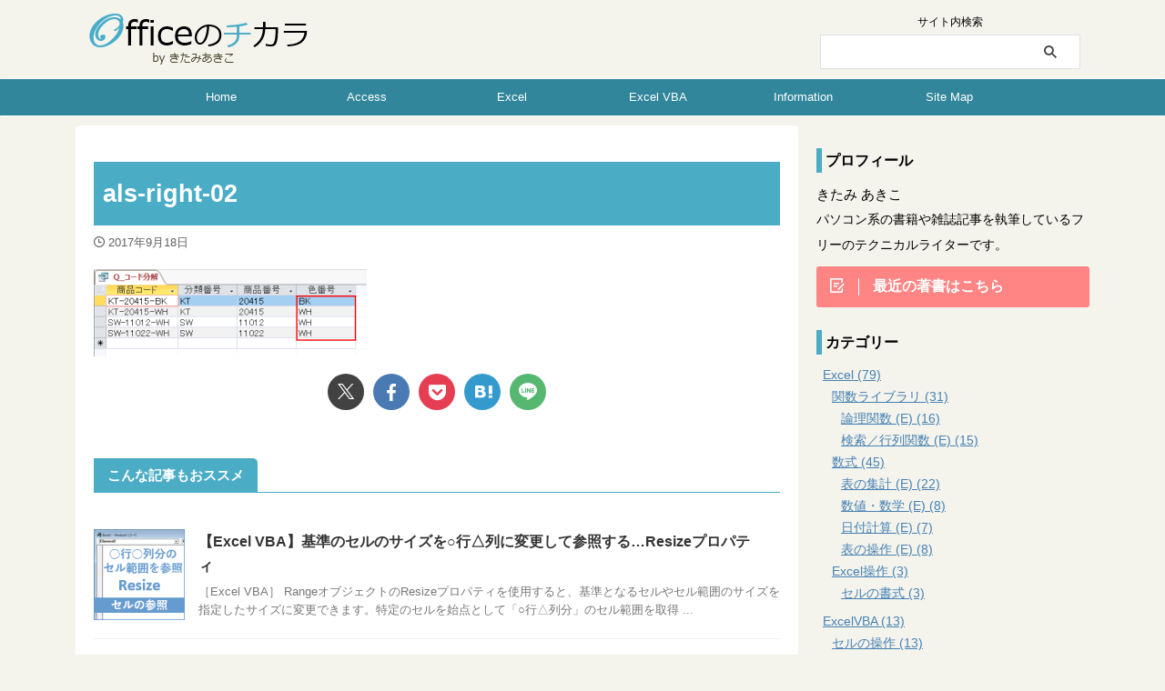

--- FILE ---
content_type: text/html; charset=UTF-8
request_url: https://officek.net/als-right-02/
body_size: 14736
content:

<!DOCTYPE html>
<!--[if lt IE 7]>
<html class="ie6" lang="ja"> <![endif]-->
<!--[if IE 7]>
<html class="i7" lang="ja"> <![endif]-->
<!--[if IE 8]>
<html class="ie" lang="ja"> <![endif]-->
<!--[if gt IE 8]><!-->
<html lang="ja" class="s-navi-search-overlay ">
	<!--<![endif]-->
	<head prefix="og: http://ogp.me/ns# fb: http://ogp.me/ns/fb# article: http://ogp.me/ns/article#">
		
	<!-- Global site tag (gtag.js) - Google Analytics -->
	<script async src="https://www.googletagmanager.com/gtag/js?id=UA-104946589-1"></script>
	<script>
	  window.dataLayer = window.dataLayer || [];
	  function gtag(){dataLayer.push(arguments);}
	  gtag('js', new Date());

	  gtag('config', 'UA-104946589-1');
	</script>
			<meta charset="UTF-8" >
		<meta name="viewport" content="width=device-width,initial-scale=1.0,user-scalable=no,viewport-fit=cover">
		<meta name="format-detection" content="telephone=no" >
		<meta name="referrer" content="no-referrer-when-downgrade"/>

					<meta name="robots" content="noindex,follow">
		
		<link rel="alternate" type="application/rss+xml" title="Officeのチカラ RSS Feed" href="https://officek.net/feed/" />
		<link rel="pingback" href="https://officek.net/xmlrpc.php" >
		<!--[if lt IE 9]>
		<script src="https://officek.net/wp-content/themes/affinger/js/html5shiv.js"></script>
		<![endif]-->
				<meta name='robots' content='max-image-preview:large' />
<title>als-right-02 - Officeのチカラ</title>
<link rel='dns-prefetch' href='//ajax.googleapis.com' />
<link rel='dns-prefetch' href='//v0.wordpress.com' />
<link rel='dns-prefetch' href='//i0.wp.com' />
<script type="text/javascript">
/* <![CDATA[ */
window._wpemojiSettings = {"baseUrl":"https:\/\/s.w.org\/images\/core\/emoji\/15.0.3\/72x72\/","ext":".png","svgUrl":"https:\/\/s.w.org\/images\/core\/emoji\/15.0.3\/svg\/","svgExt":".svg","source":{"concatemoji":"https:\/\/officek.net\/wp-includes\/js\/wp-emoji-release.min.js?ver=6.5.2"}};
/*! This file is auto-generated */
!function(i,n){var o,s,e;function c(e){try{var t={supportTests:e,timestamp:(new Date).valueOf()};sessionStorage.setItem(o,JSON.stringify(t))}catch(e){}}function p(e,t,n){e.clearRect(0,0,e.canvas.width,e.canvas.height),e.fillText(t,0,0);var t=new Uint32Array(e.getImageData(0,0,e.canvas.width,e.canvas.height).data),r=(e.clearRect(0,0,e.canvas.width,e.canvas.height),e.fillText(n,0,0),new Uint32Array(e.getImageData(0,0,e.canvas.width,e.canvas.height).data));return t.every(function(e,t){return e===r[t]})}function u(e,t,n){switch(t){case"flag":return n(e,"\ud83c\udff3\ufe0f\u200d\u26a7\ufe0f","\ud83c\udff3\ufe0f\u200b\u26a7\ufe0f")?!1:!n(e,"\ud83c\uddfa\ud83c\uddf3","\ud83c\uddfa\u200b\ud83c\uddf3")&&!n(e,"\ud83c\udff4\udb40\udc67\udb40\udc62\udb40\udc65\udb40\udc6e\udb40\udc67\udb40\udc7f","\ud83c\udff4\u200b\udb40\udc67\u200b\udb40\udc62\u200b\udb40\udc65\u200b\udb40\udc6e\u200b\udb40\udc67\u200b\udb40\udc7f");case"emoji":return!n(e,"\ud83d\udc26\u200d\u2b1b","\ud83d\udc26\u200b\u2b1b")}return!1}function f(e,t,n){var r="undefined"!=typeof WorkerGlobalScope&&self instanceof WorkerGlobalScope?new OffscreenCanvas(300,150):i.createElement("canvas"),a=r.getContext("2d",{willReadFrequently:!0}),o=(a.textBaseline="top",a.font="600 32px Arial",{});return e.forEach(function(e){o[e]=t(a,e,n)}),o}function t(e){var t=i.createElement("script");t.src=e,t.defer=!0,i.head.appendChild(t)}"undefined"!=typeof Promise&&(o="wpEmojiSettingsSupports",s=["flag","emoji"],n.supports={everything:!0,everythingExceptFlag:!0},e=new Promise(function(e){i.addEventListener("DOMContentLoaded",e,{once:!0})}),new Promise(function(t){var n=function(){try{var e=JSON.parse(sessionStorage.getItem(o));if("object"==typeof e&&"number"==typeof e.timestamp&&(new Date).valueOf()<e.timestamp+604800&&"object"==typeof e.supportTests)return e.supportTests}catch(e){}return null}();if(!n){if("undefined"!=typeof Worker&&"undefined"!=typeof OffscreenCanvas&&"undefined"!=typeof URL&&URL.createObjectURL&&"undefined"!=typeof Blob)try{var e="postMessage("+f.toString()+"("+[JSON.stringify(s),u.toString(),p.toString()].join(",")+"));",r=new Blob([e],{type:"text/javascript"}),a=new Worker(URL.createObjectURL(r),{name:"wpTestEmojiSupports"});return void(a.onmessage=function(e){c(n=e.data),a.terminate(),t(n)})}catch(e){}c(n=f(s,u,p))}t(n)}).then(function(e){for(var t in e)n.supports[t]=e[t],n.supports.everything=n.supports.everything&&n.supports[t],"flag"!==t&&(n.supports.everythingExceptFlag=n.supports.everythingExceptFlag&&n.supports[t]);n.supports.everythingExceptFlag=n.supports.everythingExceptFlag&&!n.supports.flag,n.DOMReady=!1,n.readyCallback=function(){n.DOMReady=!0}}).then(function(){return e}).then(function(){var e;n.supports.everything||(n.readyCallback(),(e=n.source||{}).concatemoji?t(e.concatemoji):e.wpemoji&&e.twemoji&&(t(e.twemoji),t(e.wpemoji)))}))}((window,document),window._wpemojiSettings);
/* ]]> */
</script>
<!-- officek.net is managing ads with Advanced Ads – https://wpadvancedads.com/ --><script id="offic-ready">
			window.advanced_ads_ready=function(e,a){a=a||"complete";var d=function(e){return"interactive"===a?"loading"!==e:"complete"===e};d(document.readyState)?e():document.addEventListener("readystatechange",(function(a){d(a.target.readyState)&&e()}),{once:"interactive"===a})},window.advanced_ads_ready_queue=window.advanced_ads_ready_queue||[];		</script>
		<style id='wp-emoji-styles-inline-css' type='text/css'>

	img.wp-smiley, img.emoji {
		display: inline !important;
		border: none !important;
		box-shadow: none !important;
		height: 1em !important;
		width: 1em !important;
		margin: 0 0.07em !important;
		vertical-align: -0.1em !important;
		background: none !important;
		padding: 0 !important;
	}
</style>
<link rel='stylesheet' id='wp-block-library-css' href='https://officek.net/wp-includes/css/dist/block-library/style.min.css?ver=6.5.2' type='text/css' media='all' />
<style id='wp-block-library-inline-css' type='text/css'>
.has-text-align-justify{text-align:justify;}
</style>
<link rel='stylesheet' id='mediaelement-css' href='https://officek.net/wp-includes/js/mediaelement/mediaelementplayer-legacy.min.css?ver=4.2.17' type='text/css' media='all' />
<link rel='stylesheet' id='wp-mediaelement-css' href='https://officek.net/wp-includes/js/mediaelement/wp-mediaelement.min.css?ver=6.5.2' type='text/css' media='all' />
<style id='jetpack-sharing-buttons-style-inline-css' type='text/css'>
.jetpack-sharing-buttons__services-list{display:flex;flex-direction:row;flex-wrap:wrap;gap:0;list-style-type:none;margin:5px;padding:0}.jetpack-sharing-buttons__services-list.has-small-icon-size{font-size:12px}.jetpack-sharing-buttons__services-list.has-normal-icon-size{font-size:16px}.jetpack-sharing-buttons__services-list.has-large-icon-size{font-size:24px}.jetpack-sharing-buttons__services-list.has-huge-icon-size{font-size:36px}@media print{.jetpack-sharing-buttons__services-list{display:none!important}}.editor-styles-wrapper .wp-block-jetpack-sharing-buttons{gap:0;padding-inline-start:0}ul.jetpack-sharing-buttons__services-list.has-background{padding:1.25em 2.375em}
</style>
<style id='classic-theme-styles-inline-css' type='text/css'>
/*! This file is auto-generated */
.wp-block-button__link{color:#fff;background-color:#32373c;border-radius:9999px;box-shadow:none;text-decoration:none;padding:calc(.667em + 2px) calc(1.333em + 2px);font-size:1.125em}.wp-block-file__button{background:#32373c;color:#fff;text-decoration:none}
</style>
<style id='global-styles-inline-css' type='text/css'>
body{--wp--preset--color--black: #000000;--wp--preset--color--cyan-bluish-gray: #abb8c3;--wp--preset--color--white: #ffffff;--wp--preset--color--pale-pink: #f78da7;--wp--preset--color--vivid-red: #cf2e2e;--wp--preset--color--luminous-vivid-orange: #ff6900;--wp--preset--color--luminous-vivid-amber: #fcb900;--wp--preset--color--light-green-cyan: #eefaff;--wp--preset--color--vivid-green-cyan: #00d084;--wp--preset--color--pale-cyan-blue: #8ed1fc;--wp--preset--color--vivid-cyan-blue: #0693e3;--wp--preset--color--vivid-purple: #9b51e0;--wp--preset--color--soft-red: #e92f3d;--wp--preset--color--light-grayish-red: #fdf0f2;--wp--preset--color--vivid-yellow: #ffc107;--wp--preset--color--very-pale-yellow: #fffde7;--wp--preset--color--very-light-gray: #fafafa;--wp--preset--color--very-dark-gray: #313131;--wp--preset--color--original-color-a: #43a047;--wp--preset--color--original-color-b: #795548;--wp--preset--color--original-color-c: #ec407a;--wp--preset--color--original-color-d: #9e9d24;--wp--preset--gradient--vivid-cyan-blue-to-vivid-purple: linear-gradient(135deg,rgba(6,147,227,1) 0%,rgb(155,81,224) 100%);--wp--preset--gradient--light-green-cyan-to-vivid-green-cyan: linear-gradient(135deg,rgb(122,220,180) 0%,rgb(0,208,130) 100%);--wp--preset--gradient--luminous-vivid-amber-to-luminous-vivid-orange: linear-gradient(135deg,rgba(252,185,0,1) 0%,rgba(255,105,0,1) 100%);--wp--preset--gradient--luminous-vivid-orange-to-vivid-red: linear-gradient(135deg,rgba(255,105,0,1) 0%,rgb(207,46,46) 100%);--wp--preset--gradient--very-light-gray-to-cyan-bluish-gray: linear-gradient(135deg,rgb(238,238,238) 0%,rgb(169,184,195) 100%);--wp--preset--gradient--cool-to-warm-spectrum: linear-gradient(135deg,rgb(74,234,220) 0%,rgb(151,120,209) 20%,rgb(207,42,186) 40%,rgb(238,44,130) 60%,rgb(251,105,98) 80%,rgb(254,248,76) 100%);--wp--preset--gradient--blush-light-purple: linear-gradient(135deg,rgb(255,206,236) 0%,rgb(152,150,240) 100%);--wp--preset--gradient--blush-bordeaux: linear-gradient(135deg,rgb(254,205,165) 0%,rgb(254,45,45) 50%,rgb(107,0,62) 100%);--wp--preset--gradient--luminous-dusk: linear-gradient(135deg,rgb(255,203,112) 0%,rgb(199,81,192) 50%,rgb(65,88,208) 100%);--wp--preset--gradient--pale-ocean: linear-gradient(135deg,rgb(255,245,203) 0%,rgb(182,227,212) 50%,rgb(51,167,181) 100%);--wp--preset--gradient--electric-grass: linear-gradient(135deg,rgb(202,248,128) 0%,rgb(113,206,126) 100%);--wp--preset--gradient--midnight: linear-gradient(135deg,rgb(2,3,129) 0%,rgb(40,116,252) 100%);--wp--preset--font-size--small: .8em;--wp--preset--font-size--medium: 20px;--wp--preset--font-size--large: 1.5em;--wp--preset--font-size--x-large: 42px;--wp--preset--font-size--st-regular: 1em;--wp--preset--font-size--huge: 3em;--wp--preset--spacing--20: 0.44rem;--wp--preset--spacing--30: 0.67rem;--wp--preset--spacing--40: 1rem;--wp--preset--spacing--50: 1.5rem;--wp--preset--spacing--60: 2.25rem;--wp--preset--spacing--70: 3.38rem;--wp--preset--spacing--80: 5.06rem;--wp--preset--shadow--natural: 6px 6px 9px rgba(0, 0, 0, 0.2);--wp--preset--shadow--deep: 12px 12px 50px rgba(0, 0, 0, 0.4);--wp--preset--shadow--sharp: 6px 6px 0px rgba(0, 0, 0, 0.2);--wp--preset--shadow--outlined: 6px 6px 0px -3px rgba(255, 255, 255, 1), 6px 6px rgba(0, 0, 0, 1);--wp--preset--shadow--crisp: 6px 6px 0px rgba(0, 0, 0, 1);}:where(.is-layout-flex){gap: 0.5em;}:where(.is-layout-grid){gap: 0.5em;}body .is-layout-flow > .alignleft{float: left;margin-inline-start: 0;margin-inline-end: 2em;}body .is-layout-flow > .alignright{float: right;margin-inline-start: 2em;margin-inline-end: 0;}body .is-layout-flow > .aligncenter{margin-left: auto !important;margin-right: auto !important;}body .is-layout-constrained > .alignleft{float: left;margin-inline-start: 0;margin-inline-end: 2em;}body .is-layout-constrained > .alignright{float: right;margin-inline-start: 2em;margin-inline-end: 0;}body .is-layout-constrained > .aligncenter{margin-left: auto !important;margin-right: auto !important;}body .is-layout-constrained > :where(:not(.alignleft):not(.alignright):not(.alignfull)){max-width: var(--wp--style--global--content-size);margin-left: auto !important;margin-right: auto !important;}body .is-layout-constrained > .alignwide{max-width: var(--wp--style--global--wide-size);}body .is-layout-flex{display: flex;}body .is-layout-flex{flex-wrap: wrap;align-items: center;}body .is-layout-flex > *{margin: 0;}body .is-layout-grid{display: grid;}body .is-layout-grid > *{margin: 0;}:where(.wp-block-columns.is-layout-flex){gap: 2em;}:where(.wp-block-columns.is-layout-grid){gap: 2em;}:where(.wp-block-post-template.is-layout-flex){gap: 1.25em;}:where(.wp-block-post-template.is-layout-grid){gap: 1.25em;}.has-black-color{color: var(--wp--preset--color--black) !important;}.has-cyan-bluish-gray-color{color: var(--wp--preset--color--cyan-bluish-gray) !important;}.has-white-color{color: var(--wp--preset--color--white) !important;}.has-pale-pink-color{color: var(--wp--preset--color--pale-pink) !important;}.has-vivid-red-color{color: var(--wp--preset--color--vivid-red) !important;}.has-luminous-vivid-orange-color{color: var(--wp--preset--color--luminous-vivid-orange) !important;}.has-luminous-vivid-amber-color{color: var(--wp--preset--color--luminous-vivid-amber) !important;}.has-light-green-cyan-color{color: var(--wp--preset--color--light-green-cyan) !important;}.has-vivid-green-cyan-color{color: var(--wp--preset--color--vivid-green-cyan) !important;}.has-pale-cyan-blue-color{color: var(--wp--preset--color--pale-cyan-blue) !important;}.has-vivid-cyan-blue-color{color: var(--wp--preset--color--vivid-cyan-blue) !important;}.has-vivid-purple-color{color: var(--wp--preset--color--vivid-purple) !important;}.has-black-background-color{background-color: var(--wp--preset--color--black) !important;}.has-cyan-bluish-gray-background-color{background-color: var(--wp--preset--color--cyan-bluish-gray) !important;}.has-white-background-color{background-color: var(--wp--preset--color--white) !important;}.has-pale-pink-background-color{background-color: var(--wp--preset--color--pale-pink) !important;}.has-vivid-red-background-color{background-color: var(--wp--preset--color--vivid-red) !important;}.has-luminous-vivid-orange-background-color{background-color: var(--wp--preset--color--luminous-vivid-orange) !important;}.has-luminous-vivid-amber-background-color{background-color: var(--wp--preset--color--luminous-vivid-amber) !important;}.has-light-green-cyan-background-color{background-color: var(--wp--preset--color--light-green-cyan) !important;}.has-vivid-green-cyan-background-color{background-color: var(--wp--preset--color--vivid-green-cyan) !important;}.has-pale-cyan-blue-background-color{background-color: var(--wp--preset--color--pale-cyan-blue) !important;}.has-vivid-cyan-blue-background-color{background-color: var(--wp--preset--color--vivid-cyan-blue) !important;}.has-vivid-purple-background-color{background-color: var(--wp--preset--color--vivid-purple) !important;}.has-black-border-color{border-color: var(--wp--preset--color--black) !important;}.has-cyan-bluish-gray-border-color{border-color: var(--wp--preset--color--cyan-bluish-gray) !important;}.has-white-border-color{border-color: var(--wp--preset--color--white) !important;}.has-pale-pink-border-color{border-color: var(--wp--preset--color--pale-pink) !important;}.has-vivid-red-border-color{border-color: var(--wp--preset--color--vivid-red) !important;}.has-luminous-vivid-orange-border-color{border-color: var(--wp--preset--color--luminous-vivid-orange) !important;}.has-luminous-vivid-amber-border-color{border-color: var(--wp--preset--color--luminous-vivid-amber) !important;}.has-light-green-cyan-border-color{border-color: var(--wp--preset--color--light-green-cyan) !important;}.has-vivid-green-cyan-border-color{border-color: var(--wp--preset--color--vivid-green-cyan) !important;}.has-pale-cyan-blue-border-color{border-color: var(--wp--preset--color--pale-cyan-blue) !important;}.has-vivid-cyan-blue-border-color{border-color: var(--wp--preset--color--vivid-cyan-blue) !important;}.has-vivid-purple-border-color{border-color: var(--wp--preset--color--vivid-purple) !important;}.has-vivid-cyan-blue-to-vivid-purple-gradient-background{background: var(--wp--preset--gradient--vivid-cyan-blue-to-vivid-purple) !important;}.has-light-green-cyan-to-vivid-green-cyan-gradient-background{background: var(--wp--preset--gradient--light-green-cyan-to-vivid-green-cyan) !important;}.has-luminous-vivid-amber-to-luminous-vivid-orange-gradient-background{background: var(--wp--preset--gradient--luminous-vivid-amber-to-luminous-vivid-orange) !important;}.has-luminous-vivid-orange-to-vivid-red-gradient-background{background: var(--wp--preset--gradient--luminous-vivid-orange-to-vivid-red) !important;}.has-very-light-gray-to-cyan-bluish-gray-gradient-background{background: var(--wp--preset--gradient--very-light-gray-to-cyan-bluish-gray) !important;}.has-cool-to-warm-spectrum-gradient-background{background: var(--wp--preset--gradient--cool-to-warm-spectrum) !important;}.has-blush-light-purple-gradient-background{background: var(--wp--preset--gradient--blush-light-purple) !important;}.has-blush-bordeaux-gradient-background{background: var(--wp--preset--gradient--blush-bordeaux) !important;}.has-luminous-dusk-gradient-background{background: var(--wp--preset--gradient--luminous-dusk) !important;}.has-pale-ocean-gradient-background{background: var(--wp--preset--gradient--pale-ocean) !important;}.has-electric-grass-gradient-background{background: var(--wp--preset--gradient--electric-grass) !important;}.has-midnight-gradient-background{background: var(--wp--preset--gradient--midnight) !important;}.has-small-font-size{font-size: var(--wp--preset--font-size--small) !important;}.has-medium-font-size{font-size: var(--wp--preset--font-size--medium) !important;}.has-large-font-size{font-size: var(--wp--preset--font-size--large) !important;}.has-x-large-font-size{font-size: var(--wp--preset--font-size--x-large) !important;}
.wp-block-navigation a:where(:not(.wp-element-button)){color: inherit;}
:where(.wp-block-post-template.is-layout-flex){gap: 1.25em;}:where(.wp-block-post-template.is-layout-grid){gap: 1.25em;}
:where(.wp-block-columns.is-layout-flex){gap: 2em;}:where(.wp-block-columns.is-layout-grid){gap: 2em;}
.wp-block-pullquote{font-size: 1.5em;line-height: 1.6;}
</style>
<link rel='stylesheet' id='normalize-css' href='https://officek.net/wp-content/themes/affinger/css/normalize.css?ver=1.5.9' type='text/css' media='all' />
<link rel='stylesheet' id='st_svg-css' href='https://officek.net/wp-content/themes/affinger/st_svg/style.css?ver=20210719' type='text/css' media='all' />
<link rel='stylesheet' id='slick-css' href='https://officek.net/wp-content/themes/affinger/vendor/slick/slick.css?ver=1.8.0' type='text/css' media='all' />
<link rel='stylesheet' id='slick-theme-css' href='https://officek.net/wp-content/themes/affinger/vendor/slick/slick-theme.css?ver=1.8.0' type='text/css' media='all' />
<link rel='stylesheet' id='style-css' href='https://officek.net/wp-content/themes/affinger/style.css?ver=20210719' type='text/css' media='all' />
<link rel='stylesheet' id='child-style-css' href='https://officek.net/wp-content/themes/affinger-child/style.css?ver=20210719' type='text/css' media='all' />
<link rel='stylesheet' id='single-css' href='https://officek.net/wp-content/themes/affinger/st-rankcss.php' type='text/css' media='all' />
<link rel='stylesheet' id='st-themecss-css' href='https://officek.net/wp-content/themes/affinger/st-themecss-loader.php?ver=6.5.2' type='text/css' media='all' />
<link rel='stylesheet' id='jetpack_css-css' href='https://officek.net/wp-content/plugins/jetpack/css/jetpack.css?ver=13.3.2' type='text/css' media='all' />
<script type="text/javascript" src="//ajax.googleapis.com/ajax/libs/jquery/1.11.3/jquery.min.js?ver=1.11.3" id="jquery-js"></script>
<link rel="https://api.w.org/" href="https://officek.net/wp-json/" /><link rel="alternate" type="application/json" href="https://officek.net/wp-json/wp/v2/media/1820" /><link rel='shortlink' href='https://wp.me/a93L3T-tm' />
<link rel="alternate" type="application/json+oembed" href="https://officek.net/wp-json/oembed/1.0/embed?url=https%3A%2F%2Fofficek.net%2Fals-right-02%2F" />
<link rel="alternate" type="text/xml+oembed" href="https://officek.net/wp-json/oembed/1.0/embed?url=https%3A%2F%2Fofficek.net%2Fals-right-02%2F&#038;format=xml" />
<!-- Global site tag (gtag.js) - Google Analytics -->
<script async src="https://www.googletagmanager.com/gtag/js?id=G-H9Z7ZV7DVE"></script>
<script>
  window.dataLayer = window.dataLayer || [];
  function gtag(){dataLayer.push(arguments);}
  gtag('js', new Date());

  gtag('config', 'G-H9Z7ZV7DVE');
</script>
<style type="text/css" id="custom-background-css">
body.custom-background { background-color: #f4f3ec; }
</style>
	<link rel="icon" href="https://i0.wp.com/officek.net/wp-content/uploads/2017/09/appletouchicon.png?fit=32%2C32&#038;ssl=1" sizes="32x32" />
<link rel="icon" href="https://i0.wp.com/officek.net/wp-content/uploads/2017/09/appletouchicon.png?fit=152%2C152&#038;ssl=1" sizes="192x192" />
<link rel="apple-touch-icon" href="https://i0.wp.com/officek.net/wp-content/uploads/2017/09/appletouchicon.png?fit=152%2C152&#038;ssl=1" />
<meta name="msapplication-TileImage" content="https://i0.wp.com/officek.net/wp-content/uploads/2017/09/appletouchicon.png?fit=152%2C152&#038;ssl=1" />
<link rel="stylesheet" type="text/css" id="wp-custom-css" href="https://officek.net/?custom-css=a9b13efd72" />		
<!-- OGP -->
	<meta property="og:locale" content="ja_JP">
	<meta property="fb:app_id" content="704451399748799">
			<meta property="article:publisher" content="https://www.facebook.com/officekitami/">
	
<meta property="og:type" content="article">
<meta property="og:title" content="als-right-02">
<meta property="og:url" content="https://officek.net/als-right-02/">
<meta property="og:description" content="">
<meta property="og:site_name" content="Officeのチカラ">
<meta property="og:image" content="https://officek.net/wp-content/themes/affinger/images/no-img.png">


	<meta property="article:published_time" content="2017-09-18T18:57:22+09:00" />
			<meta property="article:modified_time" content="2017-09-18T18:58:13+09:00" />
		<meta property="article:author" content="管理人" />

<!-- /OGP -->
		


<script>
	(function (window, document, $, undefined) {
		'use strict';

		var SlideBox = (function () {
			/**
			 * @param $element
			 *
			 * @constructor
			 */
			function SlideBox($element) {
				this._$element = $element;
			}

			SlideBox.prototype.$content = function () {
				return this._$element.find('[data-st-slidebox-content]');
			};

			SlideBox.prototype.$toggle = function () {
				return this._$element.find('[data-st-slidebox-toggle]');
			};

			SlideBox.prototype.$icon = function () {
				return this._$element.find('[data-st-slidebox-icon]');
			};

			SlideBox.prototype.$text = function () {
				return this._$element.find('[data-st-slidebox-text]');
			};

			SlideBox.prototype.is_expanded = function () {
				return !!(this._$element.filter('[data-st-slidebox-expanded="true"]').length);
			};

			SlideBox.prototype.expand = function () {
				var self = this;

				this.$content().slideDown()
					.promise()
					.then(function () {
						var $icon = self.$icon();
						var $text = self.$text();

						$icon.removeClass($icon.attr('data-st-slidebox-icon-collapsed'))
							.addClass($icon.attr('data-st-slidebox-icon-expanded'))

						$text.text($text.attr('data-st-slidebox-text-expanded'))

						self._$element.removeClass('is-collapsed')
							.addClass('is-expanded');

						self._$element.attr('data-st-slidebox-expanded', 'true');
					});
			};

			SlideBox.prototype.collapse = function () {
				var self = this;

				this.$content().slideUp()
					.promise()
					.then(function () {
						var $icon = self.$icon();
						var $text = self.$text();

						$icon.removeClass($icon.attr('data-st-slidebox-icon-expanded'))
							.addClass($icon.attr('data-st-slidebox-icon-collapsed'))

						$text.text($text.attr('data-st-slidebox-text-collapsed'))

						self._$element.removeClass('is-expanded')
							.addClass('is-collapsed');

						self._$element.attr('data-st-slidebox-expanded', 'false');
					});
			};

			SlideBox.prototype.toggle = function () {
				if (this.is_expanded()) {
					this.collapse();
				} else {
					this.expand();
				}
			};

			SlideBox.prototype.add_event_listeners = function () {
				var self = this;

				this.$toggle().on('click', function (event) {
					self.toggle();
				});
			};

			SlideBox.prototype.initialize = function () {
				this.add_event_listeners();
			};

			return SlideBox;
		}());

		function on_ready() {
			var slideBoxes = [];

			$('[data-st-slidebox]').each(function () {
				var $element = $(this);
				var slideBox = new SlideBox($element);

				slideBoxes.push(slideBox);

				slideBox.initialize();
			});

			return slideBoxes;
		}

		$(on_ready);
	}(window, window.document, jQuery));
</script>


<script>
	(function (window, document, $, undefined) {
		'use strict';

		$(function(){
			/* 第一階層のみの目次にクラスを挿入 */
			$("#toc_container:not(:has(ul ul))").addClass("only-toc");
			/* アコーディオンメニュー内のカテゴリーにクラス追加 */
			$(".st-ac-box ul:has(.cat-item)").each(function(){
				$(this).addClass("st-ac-cat");
			});
		});
	}(window, window.document, jQuery));
</script>

<script>
	(function (window, document, $, undefined) {
		'use strict';

		$(function(){
									$('.st-star').parent('.rankh4').css('padding-bottom','5px'); // スターがある場合のランキング見出し調整
		});
	}(window, window.document, jQuery));
</script>




	<script>
		(function (window, document, $, undefined) {
			'use strict';

			$(function() {
				$('.is-style-st-paragraph-kaiwa').wrapInner('<span class="st-paragraph-kaiwa-text">');
			});
		}(window, window.document, jQuery));
	</script>

	<script>
		(function (window, document, $, undefined) {
			'use strict';

			$(function() {
				$('.is-style-st-paragraph-kaiwa-b').wrapInner('<span class="st-paragraph-kaiwa-text">');
			});
		}(window, window.document, jQuery));
	</script>

<script>
	/* Gutenbergスタイルを調整 */
	(function (window, document, $, undefined) {
		'use strict';

		$(function() {
			$( '[class^="is-style-st-paragraph-"],[class*=" is-style-st-paragraph-"]' ).wrapInner( '<span class="st-noflex"></span>' );
		});
	}(window, window.document, jQuery));
</script>




			</head>
	<body ontouchstart="" class="attachment attachment-template-default single single-attachment postid-1820 attachmentid-1820 attachment-png custom-background st-af not-front-page aa-prefix-offic-" >				<div id="st-ami">
				<div id="wrapper" class="" ontouchstart="">
				<div id="wrapper-in">

					

<header id="">
	<div id="header-full">
		<div id="headbox-bg-fixed">
			<div id="headbox-bg">
				<div id="headbox">

						<nav id="s-navi" class="pcnone" data-st-nav data-st-nav-type="normal">
		<dl class="acordion is-active" data-st-nav-primary>
			<dt class="trigger">
				<p class="acordion_button"><span class="op op-menu"><i class="st-fa st-svg-menu"></i></span></p>

				
									<div id="st-mobile-logo"></div>
				
				<!-- 追加メニュー -->
				
				<!-- 追加メニュー2 -->
				
			</dt>

			<dd class="acordion_tree">
				<div class="acordion_tree_content">

											<div class="st-ac-box">
							<div id="search-6" class="st-widgets-box ac-widgets-top widget_search"><p class="st-widgets-title">サイト内検索</p><div id="search" class="search-custom-d">
	<form method="get" id="searchform" action="https://officek.net/">
		<label class="hidden" for="s">
					</label>
		<input type="text" placeholder="" value="" name="s" id="s" />
		<input type="submit" value="&#xf002;" class="st-fa" id="searchsubmit" />
	</form>
</div>
<!-- /stinger -->
</div>						</div>
					
					<div class="menu-%e3%83%a1%e3%82%a4%e3%83%b3%e3%83%a1%e3%83%8b%e3%83%a5%e3%83%bc-container"><ul id="menu-%e3%83%a1%e3%82%a4%e3%83%b3%e3%83%a1%e3%83%8b%e3%83%a5%e3%83%bc" class="menu"><li id="menu-item-51" class="menu-item menu-item-type-custom menu-item-object-custom menu-item-home menu-item-51"><a href="https://officek.net/"><span class="menu-item-label"><i class="fa fa-home" aria-hidden="true"></i> Home</span></a></li>
<li id="menu-item-429" class="menu-item menu-item-type-post_type menu-item-object-page menu-item-has-children menu-item-429"><a href="https://officek.net/access-index/"><span class="menu-item-label"><i class="fa fa-database" aria-hidden="true"></i> Access</span></a>
<ul class="sub-menu">
	<li id="menu-item-3030" class="menu-item menu-item-type-post_type menu-item-object-page menu-item-3030"><a href="https://officek.net/access-index/"><span class="menu-item-label">Access記事一覧</span></a></li>
	<li id="menu-item-3029" class="menu-item menu-item-type-post_type menu-item-object-page menu-item-3029"><a href="https://officek.net/access-index/ac-index-function/"><span class="menu-item-label">Access関数一覧</span></a></li>
</ul>
</li>
<li id="menu-item-2279" class="menu-item menu-item-type-post_type menu-item-object-page menu-item-has-children menu-item-2279"><a href="https://officek.net/excel-index/"><span class="menu-item-label"><i class="fa fa-bar-chart" aria-hidden="true"></i> Excel</span></a>
<ul class="sub-menu">
	<li id="menu-item-4358" class="menu-item menu-item-type-post_type menu-item-object-page menu-item-4358"><a href="https://officek.net/excel-index/"><span class="menu-item-label">Excel記事一覧</span></a></li>
	<li id="menu-item-4356" class="menu-item menu-item-type-post_type menu-item-object-page menu-item-4356"><a href="https://officek.net/excel-index/ex-index-function1/"><span class="menu-item-label">関数一覧 ABC順</span></a></li>
	<li id="menu-item-4357" class="menu-item menu-item-type-post_type menu-item-object-page menu-item-4357"><a href="https://officek.net/excel-index/ex-index-function3/"><span class="menu-item-label">関数一覧 機能別</span></a></li>
</ul>
</li>
<li id="menu-item-3711" class="menu-item menu-item-type-post_type menu-item-object-page menu-item-3711"><a href="https://officek.net/excelvba-index/"><span class="menu-item-label"><i class="fa fa-android" aria-hidden="true"></i> Excel VBA</span></a></li>
<li id="menu-item-911" class="menu-item menu-item-type-post_type menu-item-object-page menu-item-has-children menu-item-911"><a href="https://officek.net/info/"><span class="menu-item-label"><i class="fa fa-info" aria-hidden="true"></i> Information</span></a>
<ul class="sub-menu">
	<li id="menu-item-914" class="menu-item menu-item-type-post_type menu-item-object-page menu-item-914"><a href="https://officek.net/info/about/"><span class="menu-item-label">About</span></a></li>
	<li id="menu-item-913" class="menu-item menu-item-type-post_type menu-item-object-page menu-item-913"><a href="https://officek.net/info/work/"><span class="menu-item-label">Work</span></a></li>
	<li id="menu-item-912" class="menu-item menu-item-type-post_type menu-item-object-page menu-item-912"><a href="https://officek.net/info/privacy-policy/"><span class="menu-item-label">Privacy Policy</span></a></li>
</ul>
</li>
<li id="menu-item-1996" class="menu-item menu-item-type-post_type menu-item-object-page menu-item-1996"><a href="https://officek.net/sitemap/"><span class="menu-item-label"><i class="fa fa-sitemap" aria-hidden="true"></i> Site Map</span></a></li>
</ul></div>
					<div class="clear"></div>

					
				</div>
			</dd>

					</dl>

					</nav>

											<div id="header-l">
							
							<div id="st-text-logo">
									<!-- ロゴ又はブログ名 -->
    					<p class="sitename sitename-only"><a href="https://officek.net/">
                					<img class="sitename-only-img" src="https://officek.net/wp-content/uploads/2017/10/logo1.png" width="240" height="56" alt="Officeのチカラ">                            </a></p>
            
							</div>
						</div><!-- /#header-l -->
					
					<div id="header-r" class="smanone">
						
	<div id="text-7" class="headbox widget_text">			<div class="textwidget"><p>サイト内検索</p>
</div>
		</div><div id="search-4" class="headbox widget_search"><div id="search" class="search-custom-d">
	<form method="get" id="searchform" action="https://officek.net/">
		<label class="hidden" for="s">
					</label>
		<input type="text" placeholder="" value="" name="s" id="s" />
		<input type="submit" value="&#xf002;" class="st-fa" id="searchsubmit" />
	</form>
</div>
<!-- /stinger -->
</div>					</div><!-- /#header-r -->

				</div><!-- /#headbox -->
			</div><!-- /#headbox-bg clearfix -->
		</div><!-- /#headbox-bg-fixed -->

		
		
		
		
			

			<div id="gazou-wide">
					<div id="st-menubox">
			<div id="st-menuwide">
				<div id="st-menuwide-fixed">
					<nav class="smanone clearfix"><ul id="menu-%e3%83%a1%e3%82%a4%e3%83%b3%e3%83%a1%e3%83%8b%e3%83%a5%e3%83%bc-1" class="menu"><li class="menu-item menu-item-type-custom menu-item-object-custom menu-item-home menu-item-51"><a href="https://officek.net/"><i class="fa fa-home" aria-hidden="true"></i> Home</a></li>
<li class="menu-item menu-item-type-post_type menu-item-object-page menu-item-has-children menu-item-429"><a href="https://officek.net/access-index/"><i class="fa fa-database" aria-hidden="true"></i> Access</a>
<ul class="sub-menu">
	<li class="menu-item menu-item-type-post_type menu-item-object-page menu-item-3030"><a href="https://officek.net/access-index/">Access記事一覧</a></li>
	<li class="menu-item menu-item-type-post_type menu-item-object-page menu-item-3029"><a href="https://officek.net/access-index/ac-index-function/">Access関数一覧</a></li>
</ul>
</li>
<li class="menu-item menu-item-type-post_type menu-item-object-page menu-item-has-children menu-item-2279"><a href="https://officek.net/excel-index/"><i class="fa fa-bar-chart" aria-hidden="true"></i> Excel</a>
<ul class="sub-menu">
	<li class="menu-item menu-item-type-post_type menu-item-object-page menu-item-4358"><a href="https://officek.net/excel-index/">Excel記事一覧</a></li>
	<li class="menu-item menu-item-type-post_type menu-item-object-page menu-item-4356"><a href="https://officek.net/excel-index/ex-index-function1/">関数一覧 ABC順</a></li>
	<li class="menu-item menu-item-type-post_type menu-item-object-page menu-item-4357"><a href="https://officek.net/excel-index/ex-index-function3/">関数一覧 機能別</a></li>
</ul>
</li>
<li class="menu-item menu-item-type-post_type menu-item-object-page menu-item-3711"><a href="https://officek.net/excelvba-index/"><i class="fa fa-android" aria-hidden="true"></i> Excel VBA</a></li>
<li class="menu-item menu-item-type-post_type menu-item-object-page menu-item-has-children menu-item-911"><a href="https://officek.net/info/"><i class="fa fa-info" aria-hidden="true"></i> Information</a>
<ul class="sub-menu">
	<li class="menu-item menu-item-type-post_type menu-item-object-page menu-item-914"><a href="https://officek.net/info/about/">About</a></li>
	<li class="menu-item menu-item-type-post_type menu-item-object-page menu-item-913"><a href="https://officek.net/info/work/">Work</a></li>
	<li class="menu-item menu-item-type-post_type menu-item-object-page menu-item-912"><a href="https://officek.net/info/privacy-policy/">Privacy Policy</a></li>
</ul>
</li>
<li class="menu-item menu-item-type-post_type menu-item-object-page menu-item-1996"><a href="https://officek.net/sitemap/"><i class="fa fa-sitemap" aria-hidden="true"></i> Site Map</a></li>
</ul></nav>				</div>
			</div>
		</div>
										<div id="st-headerbox">
						<div id="st-header">
						</div>
					</div>
									</div>
		
	</div><!-- #header-full -->

	





</header>

					<div id="content-w">

						
						
	
			<div id="st-header-post-under-box" class="st-header-post-no-data "
		     style="">
			<div class="st-dark-cover">
							</div>
		</div>
	
<div id="content" class="clearfix">
	<div id="contentInner">
		<main>
			<article>
														<div id="post-1820" class="post st-custom post-1820 attachment type-attachment status-inherit hentry media_category-ma-function">
				
					
																
					
					<!--ぱんくず -->
										<!--/ ぱんくず -->

					<!--ループ開始 -->
															
																								
						<h1 class="entry-title">als-right-02</h1>

						
	<div class="blogbox ">
		<p><span class="kdate">
								<i class="st-fa st-svg-clock-o"></i><time class="updated" datetime="2017-09-18T18:57:22+0900">2017年9月18日</time>
						</span></p>
	</div>
					
					
					
					
					<div class="mainbox">
						<div id="nocopy" ><!-- コピー禁止エリアここから -->
							
							
							
							<div class="entry-content">
								<p class="attachment"><a href='https://i0.wp.com/officek.net/wp-content/uploads/2017/09/als-right-02.png?ssl=1'><img decoding="async" width="300" height="96" src="https://i0.wp.com/officek.net/wp-content/uploads/2017/09/als-right-02.png?fit=300%2C96&amp;ssl=1" class="attachment-medium size-medium" alt="" srcset="https://i0.wp.com/officek.net/wp-content/uploads/2017/09/als-right-02.png?w=433&amp;ssl=1 433w, https://i0.wp.com/officek.net/wp-content/uploads/2017/09/als-right-02.png?resize=300%2C96&amp;ssl=1 300w" sizes="(max-width: 300px) 100vw, 300px" data-attachment-id="1820" data-permalink="https://officek.net/als-right-02/" data-orig-file="https://i0.wp.com/officek.net/wp-content/uploads/2017/09/als-right-02.png?fit=433%2C139&amp;ssl=1" data-orig-size="433,139" data-comments-opened="0" data-image-meta="{&quot;aperture&quot;:&quot;0&quot;,&quot;credit&quot;:&quot;&quot;,&quot;camera&quot;:&quot;&quot;,&quot;caption&quot;:&quot;&quot;,&quot;created_timestamp&quot;:&quot;0&quot;,&quot;copyright&quot;:&quot;&quot;,&quot;focal_length&quot;:&quot;0&quot;,&quot;iso&quot;:&quot;0&quot;,&quot;shutter_speed&quot;:&quot;0&quot;,&quot;title&quot;:&quot;&quot;,&quot;orientation&quot;:&quot;0&quot;}" data-image-title="als-right-02" data-image-description="" data-image-caption="" data-medium-file="https://i0.wp.com/officek.net/wp-content/uploads/2017/09/als-right-02.png?fit=300%2C96&amp;ssl=1" data-large-file="https://i0.wp.com/officek.net/wp-content/uploads/2017/09/als-right-02.png?fit=433%2C139&amp;ssl=1" /></a></p>
							</div>
						</div><!-- コピー禁止エリアここまで -->

												
					<div class="adbox">
				
							
	
									<div style="padding-top:10px;">
						
		
	
					</div>
							</div>
			

						
					</div><!-- .mainboxここまで -->

																
					
					
	
	<div class="sns st-sns-singular">
	<ul class="clearfix">
					<!--ツイートボタン-->
			<li class="twitter">
			<a rel="nofollow" onclick="window.open('//twitter.com/intent/tweet?url=https%3A%2F%2Fofficek.net%2Fals-right-02%2F&text=als-right-02&tw_p=tweetbutton', '', 'width=500,height=450'); return false;" title="twitter"><i class="st-fa st-svg-twitter"></i><span class="snstext smanone" >Post</span><span class="snstext pcnone" >Twitter</span></a>
			</li>
		
					<!--シェアボタン-->
			<li class="facebook">
			<a href="//www.facebook.com/sharer.php?src=bm&u=https%3A%2F%2Fofficek.net%2Fals-right-02%2F&t=als-right-02" target="_blank" rel="nofollow noopener" title="facebook"><i class="st-fa st-svg-facebook"></i><span class="snstext smanone" >Share</span>
			<span class="snstext pcnone" >Share</span></a>
			</li>
		
					<!--ポケットボタン-->
			<li class="pocket">
			<a rel="nofollow" onclick="window.open('//getpocket.com/edit?url=https%3A%2F%2Fofficek.net%2Fals-right-02%2F&title=als-right-02', '', 'width=500,height=350'); return false;" title="pocket"><i class="st-fa st-svg-get-pocket"></i><span class="snstext smanone" >Pocket</span><span class="snstext pcnone" >Pocket</span></a></li>
		
					<!--はてブボタン-->
			<li class="hatebu">
				<a href="//b.hatena.ne.jp/entry/https://officek.net/als-right-02/" class="hatena-bookmark-button" data-hatena-bookmark-layout="simple" title="als-right-02" rel="nofollow" title="hatenabookmark"><i class="st-fa st-svg-hateb"></i><span class="snstext smanone" >Hatena</span>
				<span class="snstext pcnone" >Hatena</span></a><script type="text/javascript" src="//b.st-hatena.com/js/bookmark_button.js" charset="utf-8" async="async"></script>

			</li>
		
		
					<!--LINEボタン-->
			<li class="line">
			<a href="//line.me/R/msg/text/?als-right-02%0Ahttps%3A%2F%2Fofficek.net%2Fals-right-02%2F" target="_blank" rel="nofollow noopener" title="line"><i class="st-fa st-svg-line" aria-hidden="true"></i><span class="snstext" >LINE</span></a>
			</li>
		
		
		
	</ul>

	</div>

											
					
					<aside>
						<p class="author" style="display:none;"><a href="https://officek.net/author/akitami/" title="管理人" class="vcard author"><span class="fn">author</span></a></p>
																		<!--ループ終了-->

						
						<!--関連記事-->
						
	
	<h4 class="point"><span class="point-in">こんな記事もおススメ</span></h4>

	
<div class="kanren" data-st-load-more-content
     data-st-load-more-id="7397ca51-eb03-41cb-aeb0-c0f6955f667f">
			
			
						
			<dl class="clearfix">
				<dt><a href="https://officek.net/excelvba/v-range/vr-range/vrr-resize/">
						
															<img width="150" height="150" src="https://i0.wp.com/officek.net/wp-content/uploads/2018/08/vrr-resize.png?resize=150%2C150&amp;ssl=1" class="attachment-st_thumb150 size-st_thumb150 wp-post-image" alt="" decoding="async" srcset="https://i0.wp.com/officek.net/wp-content/uploads/2018/08/vrr-resize.png?w=150&amp;ssl=1 150w, https://i0.wp.com/officek.net/wp-content/uploads/2018/08/vrr-resize.png?resize=100%2C100&amp;ssl=1 100w, https://i0.wp.com/officek.net/wp-content/uploads/2018/08/vrr-resize.png?resize=60%2C60&amp;ssl=1 60w" sizes="(max-width: 150px) 100vw, 150px" data-attachment-id="3697" data-permalink="https://officek.net/vrr-resize/" data-orig-file="https://i0.wp.com/officek.net/wp-content/uploads/2018/08/vrr-resize.png?fit=150%2C150&amp;ssl=1" data-orig-size="150,150" data-comments-opened="0" data-image-meta="{&quot;aperture&quot;:&quot;0&quot;,&quot;credit&quot;:&quot;&quot;,&quot;camera&quot;:&quot;&quot;,&quot;caption&quot;:&quot;&quot;,&quot;created_timestamp&quot;:&quot;0&quot;,&quot;copyright&quot;:&quot;&quot;,&quot;focal_length&quot;:&quot;0&quot;,&quot;iso&quot;:&quot;0&quot;,&quot;shutter_speed&quot;:&quot;0&quot;,&quot;title&quot;:&quot;&quot;,&quot;orientation&quot;:&quot;0&quot;}" data-image-title="vrr-resize" data-image-description="" data-image-caption="" data-medium-file="https://i0.wp.com/officek.net/wp-content/uploads/2018/08/vrr-resize.png?fit=150%2C150&amp;ssl=1" data-large-file="https://i0.wp.com/officek.net/wp-content/uploads/2018/08/vrr-resize.png?fit=150%2C150&amp;ssl=1" />							
											</a></dt>
				<dd>
					

					<h5 class="kanren-t">
						<a href="https://officek.net/excelvba/v-range/vr-range/vrr-resize/">【Excel VBA】基準のセルのサイズを○行△列に変更して参照する…Resizeプロパティ</a>
					</h5>

						<div class="st-excerpt smanone">
		<p>［Excel VBA］ RangeオブジェクトのResizeプロパティを使用すると、基準となるセルやセル範囲のサイズを指定したサイズに変更できます。特定のセルを始点として「○行△列分」のセル範囲を取得 ... </p>
	</div>

					
				</dd>
			</dl>
		
			
						
			<dl class="clearfix">
				<dt><a href="https://officek.net/excel/e-formula/ef-date/efd-date/">
						
															<img width="150" height="150" src="https://i0.wp.com/officek.net/wp-content/uploads/2017/12/efd-date.png?resize=150%2C150&amp;ssl=1" class="attachment-st_thumb150 size-st_thumb150 wp-post-image" alt="" decoding="async" srcset="https://i0.wp.com/officek.net/wp-content/uploads/2017/12/efd-date.png?w=150&amp;ssl=1 150w, https://i0.wp.com/officek.net/wp-content/uploads/2017/12/efd-date.png?resize=100%2C100&amp;ssl=1 100w" sizes="(max-width: 150px) 100vw, 150px" data-attachment-id="3149" data-permalink="https://officek.net/efd-date-2/" data-orig-file="https://i0.wp.com/officek.net/wp-content/uploads/2017/12/efd-date.png?fit=150%2C150&amp;ssl=1" data-orig-size="150,150" data-comments-opened="0" data-image-meta="{&quot;aperture&quot;:&quot;0&quot;,&quot;credit&quot;:&quot;&quot;,&quot;camera&quot;:&quot;&quot;,&quot;caption&quot;:&quot;&quot;,&quot;created_timestamp&quot;:&quot;0&quot;,&quot;copyright&quot;:&quot;&quot;,&quot;focal_length&quot;:&quot;0&quot;,&quot;iso&quot;:&quot;0&quot;,&quot;shutter_speed&quot;:&quot;0&quot;,&quot;title&quot;:&quot;&quot;,&quot;orientation&quot;:&quot;0&quot;}" data-image-title="efd-date" data-image-description="" data-image-caption="" data-medium-file="https://i0.wp.com/officek.net/wp-content/uploads/2017/12/efd-date.png?fit=150%2C150&amp;ssl=1" data-large-file="https://i0.wp.com/officek.net/wp-content/uploads/2017/12/efd-date.png?fit=150%2C150&amp;ssl=1" />							
											</a></dt>
				<dd>
					

					<h5 class="kanren-t">
						<a href="https://officek.net/excel/e-formula/ef-date/efd-date/">年、月、日の数値から日付データを作成する…DATE関数</a>
					</h5>

						<div class="st-excerpt smanone">
		<p>［Excel 2016/2013/2010］ DATE関数を使用すると、「年」「月」「日」の3つの数値から日付データを作成できます。 作例…年・月・日から日付データを作成する 図1では、表の1列目の「 ... </p>
	</div>

					
				</dd>
			</dl>
		
			
						
			<dl class="clearfix">
				<dt><a href="https://officek.net/excel/e-function/eu-kensaku/euk-pivotby-2/">
						
															<img width="150" height="150" src="https://i0.wp.com/officek.net/wp-content/uploads/2024/11/euk-pivotby-2.png?resize=150%2C150&amp;ssl=1" class="attachment-st_thumb150 size-st_thumb150 wp-post-image" alt="" decoding="async" srcset="https://i0.wp.com/officek.net/wp-content/uploads/2024/11/euk-pivotby-2.png?w=150&amp;ssl=1 150w, https://i0.wp.com/officek.net/wp-content/uploads/2024/11/euk-pivotby-2.png?resize=100%2C100&amp;ssl=1 100w" sizes="(max-width: 150px) 100vw, 150px" data-attachment-id="6199" data-permalink="https://officek.net/euk-pivotby-2-2/" data-orig-file="https://i0.wp.com/officek.net/wp-content/uploads/2024/11/euk-pivotby-2.png?fit=150%2C150&amp;ssl=1" data-orig-size="150,150" data-comments-opened="0" data-image-meta="{&quot;aperture&quot;:&quot;0&quot;,&quot;credit&quot;:&quot;&quot;,&quot;camera&quot;:&quot;&quot;,&quot;caption&quot;:&quot;&quot;,&quot;created_timestamp&quot;:&quot;0&quot;,&quot;copyright&quot;:&quot;&quot;,&quot;focal_length&quot;:&quot;0&quot;,&quot;iso&quot;:&quot;0&quot;,&quot;shutter_speed&quot;:&quot;0&quot;,&quot;title&quot;:&quot;&quot;,&quot;orientation&quot;:&quot;0&quot;}" data-image-title="euk-pivotby-2" data-image-description="" data-image-caption="" data-medium-file="https://i0.wp.com/officek.net/wp-content/uploads/2024/11/euk-pivotby-2.png?fit=150%2C150&amp;ssl=1" data-large-file="https://i0.wp.com/officek.net/wp-content/uploads/2024/11/euk-pivotby-2.png?fit=150%2C150&amp;ssl=1" />							
											</a></dt>
				<dd>
					

					<h5 class="kanren-t">
						<a href="https://officek.net/excel/e-function/eu-kensaku/euk-pivotby-2/">PIVOTBY ● 縦横グループ化してクロス集計する (2)行/列と値の指定方法</a>
					</h5>

						<div class="st-excerpt smanone">
		<p>［Microsoft 365］ Excelの PIVOTBY（ピボット・バイ）関数は、表のデータをもとにクロス集計を行う関数です。クロス集計の縦横の項目は第1引数［行フィールド］と第2引数［列フィール ... </p>
	</div>

					
				</dd>
			</dl>
		
			
						
			<dl class="clearfix">
				<dt><a href="https://officek.net/access/a-query/aq-total/aqt-base/">
						
															<img width="150" height="150" src="https://i0.wp.com/officek.net/wp-content/uploads/2017/12/aqt-base.png?resize=150%2C150&amp;ssl=1" class="attachment-st_thumb150 size-st_thumb150 wp-post-image" alt="" decoding="async" srcset="https://i0.wp.com/officek.net/wp-content/uploads/2017/12/aqt-base.png?w=150&amp;ssl=1 150w, https://i0.wp.com/officek.net/wp-content/uploads/2017/12/aqt-base.png?resize=100%2C100&amp;ssl=1 100w" sizes="(max-width: 150px) 100vw, 150px" data-attachment-id="3157" data-permalink="https://officek.net/aqt-base-2/" data-orig-file="https://i0.wp.com/officek.net/wp-content/uploads/2017/12/aqt-base.png?fit=150%2C150&amp;ssl=1" data-orig-size="150,150" data-comments-opened="0" data-image-meta="{&quot;aperture&quot;:&quot;0&quot;,&quot;credit&quot;:&quot;&quot;,&quot;camera&quot;:&quot;&quot;,&quot;caption&quot;:&quot;&quot;,&quot;created_timestamp&quot;:&quot;0&quot;,&quot;copyright&quot;:&quot;&quot;,&quot;focal_length&quot;:&quot;0&quot;,&quot;iso&quot;:&quot;0&quot;,&quot;shutter_speed&quot;:&quot;0&quot;,&quot;title&quot;:&quot;&quot;,&quot;orientation&quot;:&quot;0&quot;}" data-image-title="aqt-base" data-image-description="" data-image-caption="" data-medium-file="https://i0.wp.com/officek.net/wp-content/uploads/2017/12/aqt-base.png?fit=150%2C150&amp;ssl=1" data-large-file="https://i0.wp.com/officek.net/wp-content/uploads/2017/12/aqt-base.png?fit=150%2C150&amp;ssl=1" />							
											</a></dt>
				<dd>
					

					<h5 class="kanren-t">
						<a href="https://officek.net/access/a-query/aq-total/aqt-base/">【初心者向け】クエリで集計する基本の基本</a>
					</h5>

						<div class="st-excerpt smanone">
		<p>［Access 2016/2013/2010/2007］ テーブルに蓄積したデータから傾向を読み取るには、集計が欠かせません。ここでは、クエリを使った集計の操作方法や考え方を説明します。 グループ集計 ... </p>
	</div>

					
				</dd>
			</dl>
		
			
						
			<dl class="clearfix">
				<dt><a href="https://officek.net/excel/e-formula/ef-add/efa-countifs/">
						
															<img width="150" height="150" src="https://i0.wp.com/officek.net/wp-content/uploads/2017/12/efa-countifs.png?resize=150%2C150&amp;ssl=1" class="attachment-st_thumb150 size-st_thumb150 wp-post-image" alt="" decoding="async" srcset="https://i0.wp.com/officek.net/wp-content/uploads/2017/12/efa-countifs.png?w=150&amp;ssl=1 150w, https://i0.wp.com/officek.net/wp-content/uploads/2017/12/efa-countifs.png?resize=100%2C100&amp;ssl=1 100w" sizes="(max-width: 150px) 100vw, 150px" data-attachment-id="3122" data-permalink="https://officek.net/efa-countifs-2/" data-orig-file="https://i0.wp.com/officek.net/wp-content/uploads/2017/12/efa-countifs.png?fit=150%2C150&amp;ssl=1" data-orig-size="150,150" data-comments-opened="0" data-image-meta="{&quot;aperture&quot;:&quot;0&quot;,&quot;credit&quot;:&quot;&quot;,&quot;camera&quot;:&quot;&quot;,&quot;caption&quot;:&quot;&quot;,&quot;created_timestamp&quot;:&quot;0&quot;,&quot;copyright&quot;:&quot;&quot;,&quot;focal_length&quot;:&quot;0&quot;,&quot;iso&quot;:&quot;0&quot;,&quot;shutter_speed&quot;:&quot;0&quot;,&quot;title&quot;:&quot;&quot;,&quot;orientation&quot;:&quot;0&quot;}" data-image-title="efa-countifs" data-image-description="" data-image-caption="" data-medium-file="https://i0.wp.com/officek.net/wp-content/uploads/2017/12/efa-countifs.png?fit=150%2C150&amp;ssl=1" data-large-file="https://i0.wp.com/officek.net/wp-content/uploads/2017/12/efa-countifs.png?fit=150%2C150&amp;ssl=1" />							
											</a></dt>
				<dd>
					

					<h5 class="kanren-t">
						<a href="https://officek.net/excel/e-formula/ef-add/efa-countifs/">複数の条件に合うデータの個数を求める…COUNTIFS関数</a>
					</h5>

						<div class="st-excerpt smanone">
		<p>［Excel 2016/2013/2010/2007］ COUNTIFS関数を使用すると、表の中から条件に合うデータを探して平均値を求められます。「COUNTIF」の末尾に「S」を付けた、言わばCOU ... </p>
	</div>

					
				</dd>
			</dl>
		
			
						
			<dl class="clearfix">
				<dt><a href="https://officek.net/access/a-function/al-others/alo-format-s/">
						
															<img width="150" height="150" src="https://i0.wp.com/officek.net/wp-content/uploads/2017/12/alo-format-s.png?resize=150%2C150&amp;ssl=1" class="attachment-st_thumb150 size-st_thumb150 wp-post-image" alt="" decoding="async" srcset="https://i0.wp.com/officek.net/wp-content/uploads/2017/12/alo-format-s.png?w=150&amp;ssl=1 150w, https://i0.wp.com/officek.net/wp-content/uploads/2017/12/alo-format-s.png?resize=100%2C100&amp;ssl=1 100w" sizes="(max-width: 150px) 100vw, 150px" data-attachment-id="3215" data-permalink="https://officek.net/alo-format-s-2/" data-orig-file="https://i0.wp.com/officek.net/wp-content/uploads/2017/12/alo-format-s.png?fit=150%2C150&amp;ssl=1" data-orig-size="150,150" data-comments-opened="0" data-image-meta="{&quot;aperture&quot;:&quot;0&quot;,&quot;credit&quot;:&quot;&quot;,&quot;camera&quot;:&quot;&quot;,&quot;caption&quot;:&quot;&quot;,&quot;created_timestamp&quot;:&quot;0&quot;,&quot;copyright&quot;:&quot;&quot;,&quot;focal_length&quot;:&quot;0&quot;,&quot;iso&quot;:&quot;0&quot;,&quot;shutter_speed&quot;:&quot;0&quot;,&quot;title&quot;:&quot;&quot;,&quot;orientation&quot;:&quot;0&quot;}" data-image-title="alo-format-s" data-image-description="" data-image-caption="" data-medium-file="https://i0.wp.com/officek.net/wp-content/uploads/2017/12/alo-format-s.png?fit=150%2C150&amp;ssl=1" data-large-file="https://i0.wp.com/officek.net/wp-content/uploads/2017/12/alo-format-s.png?fit=150%2C150&amp;ssl=1" />							
											</a></dt>
				<dd>
					

					<h5 class="kanren-t">
						<a href="https://officek.net/access/a-function/al-others/alo-format-s/">Format関数で使う文字列の書式指定文字</a>
					</h5>

						<div class="st-excerpt smanone">
		<p>［Access 2016/2013/2010/2007］ Format関数の第2引数［書式］で「書式指定文字」を使用すると、データを独自の形式で表示できます。ここでは、文字列データの表示方法を指定する ... </p>
	</div>

					
				</dd>
			</dl>
					</div>


						<!--ページナビ-->
						
<div class="p-navi clearfix">

	
	</div>

					</aside>

				</div>
				<!--/post-->
			</article>
		</main>
	</div>
	<!-- /#contentInner -->
	

	
			<div id="side">
			<aside>
									<div class="side-topad">
																								</div>
				
													
									<div id="mybox">
													<div id="text-5" class="side-widgets widget_text"><p class="st-widgets-title"><span>プロフィール</span></p>			<div class="textwidget"><p>きたみ あきこ<br />
<span style="font-size: 90%;">パソコン系の書籍や雑誌記事を執筆しているフリーのテクニカルライターです。</span></p>
</div>
		</div><div id="form2_widget-2" class="side-widgets widget_form2_widget"><a class="st-originallink" href="https://officek.net/info/work/">
					<div class="st-originalbtn">
						<div class="st-originalbtn-l"><span class="btnwebfont"><i class="st-fa st-svg-pencil-square-o" aria-hidden="true"></i></span></div>
						<div class="st-originalbtn-r"><span class="originalbtn-bold">最近の著書はこちら</span></div>
					</div>
				</a></div><div id="categories-2" class="side-widgets widget_categories"><p class="st-widgets-title"><span>カテゴリー</span></p>
			<ul>
					<li class="cat-item cat-item-2"><a href="https://officek.net/category/excel/" ><span class="cat-item-label">Excel (79)</span></a>
<ul class='children'>
	<li class="cat-item cat-item-66"><a href="https://officek.net/category/excel/e-function/" ><span class="cat-item-label">関数ライブラリ (31)</span></a>
	<ul class='children'>
	<li class="cat-item cat-item-70"><a href="https://officek.net/category/excel/e-function/eu-ronri/" ><span class="cat-item-label">論理関数 (E) (16)</span></a>
</li>
	<li class="cat-item cat-item-74"><a href="https://officek.net/category/excel/e-function/eu-kensaku/" ><span class="cat-item-label">検索／行列関数 (E) (15)</span></a>
</li>
	</ul>
</li>
	<li class="cat-item cat-item-4"><a href="https://officek.net/category/excel/e-formula/" ><span class="cat-item-label">数式 (45)</span></a>
	<ul class='children'>
	<li class="cat-item cat-item-37"><a href="https://officek.net/category/excel/e-formula/ef-add/" ><span class="cat-item-label">表の集計 (E) (22)</span></a>
</li>
	<li class="cat-item cat-item-38"><a href="https://officek.net/category/excel/e-formula/ef-math/" ><span class="cat-item-label">数値・数学 (E) (8)</span></a>
</li>
	<li class="cat-item cat-item-39"><a href="https://officek.net/category/excel/e-formula/ef-date/" ><span class="cat-item-label">日付計算 (E) (7)</span></a>
</li>
	<li class="cat-item cat-item-43"><a href="https://officek.net/category/excel/e-formula/ef-search/" ><span class="cat-item-label">表の操作 (E) (8)</span></a>
</li>
	</ul>
</li>
	<li class="cat-item cat-item-71"><a href="https://officek.net/category/excel/e-operation/" ><span class="cat-item-label">Excel操作 (3)</span></a>
	<ul class='children'>
	<li class="cat-item cat-item-65"><a href="https://officek.net/category/excel/e-operation/eo-format/" ><span class="cat-item-label">セルの書式 (3)</span></a>
</li>
	</ul>
</li>
</ul>
</li>
	<li class="cat-item cat-item-56"><a href="https://officek.net/category/excelvba/" ><span class="cat-item-label">ExcelVBA (13)</span></a>
<ul class='children'>
	<li class="cat-item cat-item-57"><a href="https://officek.net/category/excelvba/v-range/" ><span class="cat-item-label">セルの操作 (13)</span></a>
	<ul class='children'>
	<li class="cat-item cat-item-58"><a href="https://officek.net/category/excelvba/v-range/vr-range/" ><span class="cat-item-label">セルの参照 (V) (7)</span></a>
</li>
	<li class="cat-item cat-item-62"><a href="https://officek.net/category/excelvba/v-range/vr-format/" ><span class="cat-item-label">セルの書式設定 (V) (6)</span></a>
</li>
	</ul>
</li>
</ul>
</li>
	<li class="cat-item cat-item-13"><a href="https://officek.net/category/access/" ><span class="cat-item-label">Access (54)</span></a>
<ul class='children'>
	<li class="cat-item cat-item-30"><a href="https://officek.net/category/access/a-query/" ><span class="cat-item-label">クエリ (10)</span></a>
	<ul class='children'>
	<li class="cat-item cat-item-31"><a href="https://officek.net/category/access/a-query/aq-make/" ><span class="cat-item-label">クエリ作成 (A) (1)</span></a>
</li>
	<li class="cat-item cat-item-55"><a href="https://officek.net/category/access/a-query/aq-sort/" ><span class="cat-item-label">並べ替え (A) (4)</span></a>
</li>
	<li class="cat-item cat-item-36"><a href="https://officek.net/category/access/a-query/aq-total/" ><span class="cat-item-label">集計 (A) (5)</span></a>
</li>
	</ul>
</li>
	<li class="cat-item cat-item-23"><a href="https://officek.net/category/access/a-data/" ><span class="cat-item-label">データ処理 (10)</span></a>
	<ul class='children'>
	<li class="cat-item cat-item-24"><a href="https://officek.net/category/access/a-data/ad-date/" ><span class="cat-item-label">日付・時刻処理 (A) (5)</span></a>
</li>
	<li class="cat-item cat-item-32"><a href="https://officek.net/category/access/a-data/ad-string/" ><span class="cat-item-label">文字列操作 (A) (2)</span></a>
</li>
	<li class="cat-item cat-item-33"><a href="https://officek.net/category/access/a-data/ad-num/" ><span class="cat-item-label">数値処理 (A) (3)</span></a>
</li>
	</ul>
</li>
	<li class="cat-item cat-item-14"><a href="https://officek.net/category/access/a-function/" ><span class="cat-item-label">関数ライブラリ (34)</span></a>
	<ul class='children'>
	<li class="cat-item cat-item-15"><a href="https://officek.net/category/access/a-function/al-date/" ><span class="cat-item-label">日付・時刻関数 (A) (7)</span></a>
</li>
	<li class="cat-item cat-item-16"><a href="https://officek.net/category/access/a-function/al-string/" ><span class="cat-item-label">文字列操作 (A) (8)</span></a>
</li>
	<li class="cat-item cat-item-17"><a href="https://officek.net/category/access/a-function/al-math/" ><span class="cat-item-label">数学関数 (A) (3)</span></a>
</li>
	<li class="cat-item cat-item-19"><a href="https://officek.net/category/access/a-function/al-dfunc/" ><span class="cat-item-label">定義域集計関数 (A) (4)</span></a>
</li>
	<li class="cat-item cat-item-20"><a href="https://officek.net/category/access/a-function/al-trans/" ><span class="cat-item-label">変換関数 (A) (2)</span></a>
</li>
	<li class="cat-item cat-item-21"><a href="https://officek.net/category/access/a-function/al-others/" ><span class="cat-item-label">その他の関数 (A) (10)</span></a>
</li>
	</ul>
</li>
</ul>
</li>
	<li class="cat-item cat-item-18"><a href="https://officek.net/category/information/" ><span class="cat-item-label">お知らせ (6)</span></a>
</li>
			</ul>

			</div><div id="search-5" class="side-widgets widget_search"><p class="st-widgets-title"><span>サイト内検索</span></p><div id="search" class="search-custom-d">
	<form method="get" id="searchform" action="https://officek.net/">
		<label class="hidden" for="s">
					</label>
		<input type="text" placeholder="" value="" name="s" id="s" />
		<input type="submit" value="&#xf002;" class="st-fa" id="searchsubmit" />
	</form>
</div>
<!-- /stinger -->
</div>											</div>
				
				<div id="scrollad">
										<!--ここにgoogleアドセンスコードを貼ると規約違反になるので注意して下さい-->
	
																				</div>
			</aside>
		</div>
		<!-- /#side -->
	
	
	
	</div>
<!--/#content -->
</div><!-- /contentw -->



<footer>
	<div id="footer">
		<div id="footer-wrapper">
			<div id="footer-in">
				<div class="footermenubox clearfix "><ul id="menu-%e3%83%a1%e3%82%a4%e3%83%b3%e3%83%a1%e3%83%8b%e3%83%a5%e3%83%bc-2" class="footermenust"><li class="menu-item menu-item-type-custom menu-item-object-custom menu-item-home menu-item-51"><a href="https://officek.net/"><i class="fa fa-home" aria-hidden="true"></i> Home</a></li>
<li class="menu-item menu-item-type-post_type menu-item-object-page menu-item-429"><a href="https://officek.net/access-index/"><i class="fa fa-database" aria-hidden="true"></i> Access</a></li>
<li class="menu-item menu-item-type-post_type menu-item-object-page menu-item-2279"><a href="https://officek.net/excel-index/"><i class="fa fa-bar-chart" aria-hidden="true"></i> Excel</a></li>
<li class="menu-item menu-item-type-post_type menu-item-object-page menu-item-3711"><a href="https://officek.net/excelvba-index/"><i class="fa fa-android" aria-hidden="true"></i> Excel VBA</a></li>
<li class="menu-item menu-item-type-post_type menu-item-object-page menu-item-911"><a href="https://officek.net/info/"><i class="fa fa-info" aria-hidden="true"></i> Information</a></li>
<li class="menu-item menu-item-type-post_type menu-item-object-page menu-item-1996"><a href="https://officek.net/sitemap/"><i class="fa fa-sitemap" aria-hidden="true"></i> Site Map</a></li>
</ul></div>
									<div id="st-footer-logo-wrapper">
						<!-- フッターのメインコンテンツ -->

	<div id="st-text-logo">

		
			
			<h3 class="footerlogo st-text-logo-bottom">
				<!-- ロゴ又はブログ名 -->
									<a href="https://officek.net/">
				
											<img src="https://officek.net/wp-content/uploads/2017/10/logo1.png" width="240" height="56" alt="Officeのチカラ">					
									</a>
							</h3>

		
	</div>


					</div>
				
				<p class="copyr"><small>&copy; 2026 Officeのチカラ</small></p>			</div>
		</div><!-- /#footer-wrapper -->
	</div><!-- /#footer -->
</footer>
</div>
<!-- /#wrapperin -->
</div>
<!-- /#wrapper -->
</div><!-- /#st-ami -->
			<script>
				// Used by Gallery Custom Links to handle tenacious Lightboxes
				//jQuery(document).ready(function () {

					function mgclInit() {
						
						// In jQuery:
						// if (jQuery.fn.off) {
						// 	jQuery('.no-lightbox, .no-lightbox img').off('click'); // jQuery 1.7+
						// }
						// else {
						// 	jQuery('.no-lightbox, .no-lightbox img').unbind('click'); // < jQuery 1.7
						// }

						// 2022/10/24: In Vanilla JS
						var elements = document.querySelectorAll('.no-lightbox, .no-lightbox img');
						for (var i = 0; i < elements.length; i++) {
						 	elements[i].onclick = null;
						}


						// In jQuery:
						//jQuery('a.no-lightbox').click(mgclOnClick);

						// 2022/10/24: In Vanilla JS:
						var elements = document.querySelectorAll('a.no-lightbox');
						for (var i = 0; i < elements.length; i++) {
						 	elements[i].onclick = mgclOnClick;
						}

						// in jQuery:
						// if (jQuery.fn.off) {
						// 	jQuery('a.set-target').off('click'); // jQuery 1.7+
						// }
						// else {
						// 	jQuery('a.set-target').unbind('click'); // < jQuery 1.7
						// }
						// jQuery('a.set-target').click(mgclOnClick);

						// 2022/10/24: In Vanilla JS:
						var elements = document.querySelectorAll('a.set-target');
						for (var i = 0; i < elements.length; i++) {
						 	elements[i].onclick = mgclOnClick;
						}
					}

					function mgclOnClick() {
						if (!this.target || this.target == '' || this.target == '_self')
							window.location = this.href;
						else
							window.open(this.href,this.target);
						return false;
					}

					// From WP Gallery Custom Links
					// Reduce the number of  conflicting lightboxes
					function mgclAddLoadEvent(func) {
						var oldOnload = window.onload;
						if (typeof window.onload != 'function') {
							window.onload = func;
						} else {
							window.onload = function() {
								oldOnload();
								func();
							}
						}
					}

					mgclAddLoadEvent(mgclInit);
					mgclInit();

				//});
			</script>
		<script>

</script><script type="text/javascript" src="https://officek.net/wp-includes/js/comment-reply.min.js?ver=6.5.2" id="comment-reply-js" async="async" data-wp-strategy="async"></script>
<script type="text/javascript" src="https://officek.net/wp-content/plugins/jetpack/jetpack_vendor/automattic/jetpack-image-cdn/dist/image-cdn.js?minify=false&amp;ver=132249e245926ae3e188" id="jetpack-photon-js"></script>
<script type="text/javascript" src="https://officek.net/wp-content/themes/affinger/vendor/slick/slick.js?ver=1.5.9" id="slick-js"></script>
<script type="text/javascript" id="base-js-extra">
/* <![CDATA[ */
var ST = {"ajax_url":"https:\/\/officek.net\/wp-admin\/admin-ajax.php","expand_accordion_menu":"","sidemenu_accordion":"","is_mobile":""};
/* ]]> */
</script>
<script type="text/javascript" src="https://officek.net/wp-content/themes/affinger/js/base.js?ver=6.5.2" id="base-js"></script>
<script type="text/javascript" src="https://officek.net/wp-content/themes/affinger/js/scroll.js?ver=6.5.2" id="scroll-js"></script>
<script type="text/javascript" src="https://officek.net/wp-content/themes/affinger/js/st-copy-text.js?ver=6.5.2" id="st-copy-text-js"></script>
<script>!function(){window.advanced_ads_ready_queue=window.advanced_ads_ready_queue||[],advanced_ads_ready_queue.push=window.advanced_ads_ready;for(var d=0,a=advanced_ads_ready_queue.length;d<a;d++)advanced_ads_ready(advanced_ads_ready_queue[d])}();</script>					<div id="page-top"><a href="#wrapper" class="st-fa st-svg-angle-up"></a></div>
		</body></html>
